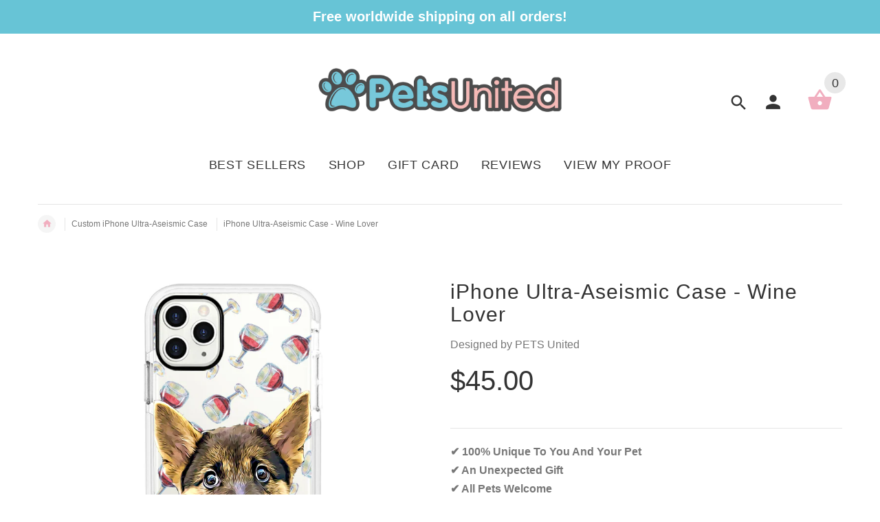

--- FILE ---
content_type: text/html; charset=utf-8
request_url: https://iphonebuycase.com/products/iphone-ultra-aseismic-case-wine-lover
body_size: 19837
content:
<!doctype html>
<!--[if lt IE 7]><html class="no-js ie6 oldie" lang="en"><![endif]-->
<!--[if IE 7]><html class="no-js ie7 oldie" lang="en"><![endif]-->
<!--[if IE 8]><html class="no-js ie8 oldie" lang="en"><![endif]-->
<!--[if gt IE 8]><!--><html lang="en"><!--<![endif]-->

<head>
  <!-- Global site tag (gtag.js) - Google Ads: 872112788 -->
<script async src="https://www.googletagmanager.com/gtag/js?id=AW-872112788"></script>
<script>
  window.dataLayer = window.dataLayer || [];
  function gtag(){dataLayer.push(arguments);}
  gtag('js', new Date());

  gtag('config', 'AW-872112788');
</script>
<meta name="smart-seo-integrated" content="true" /><title>Custom Pet Phone Case | Dog Art &amp; Cat Art | Pets United</title>
<meta name="description" content="Custom iPhone case of your pet. Create artwork in one business day: upload a photo, and our real artists will create a custom proof of your dog, cat, or pet." />
<meta name="smartseo-keyword" content="" />
<meta name="smartseo-timestamp" content="0" /><meta property="og:image" content="https:" />
<meta property="og:image:type" content="image/png" />
<meta property="og:image:width" content="200" />
<meta property="og:image:height" content="200" />

 

  <!-- v2.1.5 -->
  <meta charset="utf-8">
  <!--[if IE]>
<meta http-equiv="X-UA-Compatible" content="IE=edge">
<![endif]-->
  <meta name="viewport" content="width=device-width, initial-scale=1.0"><meta name="author" content="etheme.com">
  <!-- Social meta ================================================== -->
  

  <meta property="og:type" content="product">
  <meta property="og:title" content="iPhone Ultra-Aseismic Case - Wine Lover">
  <meta property="og:url" content="https://iphonebuycase.com/products/iphone-ultra-aseismic-case-wine-lover">
  
  <meta property="og:image" content="http://iphonebuycase.com/cdn/shop/products/ip11_pro_TPE_c2722fbb-2a38-43a8-b458-3a9e49fa8d36_grande.jpg?v=1571609301">
  <meta property="og:image:secure_url" content="https://iphonebuycase.com/cdn/shop/products/ip11_pro_TPE_c2722fbb-2a38-43a8-b458-3a9e49fa8d36_grande.jpg?v=1571609301">
  
  <meta property="og:image" content="http://iphonebuycase.com/cdn/shop/products/ipX_TPE_7844ad9f-af74-4584-91f3-2fabc91a7f1d_grande.jpg?v=1571609301">
  <meta property="og:image:secure_url" content="https://iphonebuycase.com/cdn/shop/products/ipX_TPE_7844ad9f-af74-4584-91f3-2fabc91a7f1d_grande.jpg?v=1571609301">
  
  <meta property="og:image" content="http://iphonebuycase.com/cdn/shop/products/ipX_TPE_blank_f0e0f04a-1702-4ec1-9e35-a092e7aa2518_grande.jpg?v=1571609301">
  <meta property="og:image:secure_url" content="https://iphonebuycase.com/cdn/shop/products/ipX_TPE_blank_f0e0f04a-1702-4ec1-9e35-a092e7aa2518_grande.jpg?v=1571609301">
  
  <meta property="og:price:amount" content="45.00">
  <meta property="og:price:currency" content="USD">



  <meta property="og:description" content="Custom iPhone case of your pet. Create artwork in one business day: upload a photo, and our real artists will create a custom proof of your dog, cat, or pet.">


<meta property="og:site_name" content="PETS United">



  <meta name="twitter:card" content="summary">




  <meta name="twitter:title" content="iPhone Ultra-Aseismic Case - Wine Lover">
  <meta name="twitter:description" content="[custom_html]✔ 100% Unique To You And Your Pet✔ An Unexpected Gift✔ All Pets Welcome ✔ Maximum 3 Pets On One Case✔ Fast Turnaround✔ Unlimited Revisions✔ Free Shipping Worldwide‎ [/custom_html]
The Per">
  <meta name="twitter:image" content="https://iphonebuycase.com/cdn/shop/products/ip11_pro_TPE_c2722fbb-2a38-43a8-b458-3a9e49fa8d36_large.jpg?v=1571609301">
  <meta name="twitter:image:width" content="480">
  <meta name="twitter:image:height" content="480">



  <link rel="canonical" href="https://iphonebuycase.com/products/iphone-ultra-aseismic-case-wine-lover" />
  
  <link rel="shortcut icon" href="//iphonebuycase.com/cdn/shop/t/3/assets/favicon.png?v=5222535292617355391519812440" type="image/x-icon" />
  
  
  	<script src="//iphonebuycase.com/cdn/shop/t/3/assets/fonts.js?v=16791041801512846591502343174" type="text/javascript"></script>
  
  
  <link href="//iphonebuycase.com/cdn/shop/t/3/assets/slick.css?v=96730455721061752051502271423" rel="stylesheet" type="text/css" media="all" />
<link href="//iphonebuycase.com/cdn/shop/t/3/assets/slick-theme.css?v=46761476101705646951502271423" rel="stylesheet" type="text/css" media="all" />
<link href="//iphonebuycase.com/cdn/shop/t/3/assets/magnific-popup.css?v=161367216293826210151502271421" rel="stylesheet" type="text/css" media="all" />

<link href="//iphonebuycase.com/cdn/shop/t/3/assets/settings.css?v=60780944865332802341502271423" rel="stylesheet" type="text/css" media="all" />

<link href="//iphonebuycase.com/cdn/shop/t/3/assets/style.css?v=74181264900394945941758527711" rel="stylesheet" type="text/css" media="all" />

  	<link href="//iphonebuycase.com/cdn/shop/t/3/assets/style-override-fonts.css?v=144498169858968592271502343174" rel="stylesheet" type="text/css" media="all" />

<link href="//iphonebuycase.com/cdn/shop/t/3/assets/css-liquid.css?v=11459841834118095981546421948" rel="stylesheet" type="text/css" media="all" />
<link href="//iphonebuycase.com/cdn/shop/t/3/assets/stylefont.css?v=73402669988101712791502271425" rel="stylesheet" type="text/css" media="all" />


  <script src="//iphonebuycase.com/cdn/shop/t/3/assets/vendor.js?v=31866098508433868681502271425" type="text/javascript"></script>

  <script src="//iphonebuycase.com/cdn/shop/t/3/assets/jquery.cookie.js?v=177500111459531585031502271419" type="text/javascript"></script>
  
  
  <script>window.performance && window.performance.mark && window.performance.mark('shopify.content_for_header.start');</script><meta id="shopify-digital-wallet" name="shopify-digital-wallet" content="/22520465/digital_wallets/dialog">
<meta name="shopify-checkout-api-token" content="40416f95a88cfa45113b2de3629e6b86">
<meta id="in-context-paypal-metadata" data-shop-id="22520465" data-venmo-supported="false" data-environment="production" data-locale="en_US" data-paypal-v4="true" data-currency="USD">
<link rel="alternate" type="application/json+oembed" href="https://iphonebuycase.com/products/iphone-ultra-aseismic-case-wine-lover.oembed">
<script async="async" src="/checkouts/internal/preloads.js?locale=en-US"></script>
<script id="apple-pay-shop-capabilities" type="application/json">{"shopId":22520465,"countryCode":"HK","currencyCode":"USD","merchantCapabilities":["supports3DS"],"merchantId":"gid:\/\/shopify\/Shop\/22520465","merchantName":"PETS United","requiredBillingContactFields":["postalAddress","email"],"requiredShippingContactFields":["postalAddress","email"],"shippingType":"shipping","supportedNetworks":["visa","masterCard","amex"],"total":{"type":"pending","label":"PETS United","amount":"1.00"},"shopifyPaymentsEnabled":true,"supportsSubscriptions":true}</script>
<script id="shopify-features" type="application/json">{"accessToken":"40416f95a88cfa45113b2de3629e6b86","betas":["rich-media-storefront-analytics"],"domain":"iphonebuycase.com","predictiveSearch":true,"shopId":22520465,"locale":"en"}</script>
<script>var Shopify = Shopify || {};
Shopify.shop = "tech-accessories-club.myshopify.com";
Shopify.locale = "en";
Shopify.currency = {"active":"USD","rate":"1.0"};
Shopify.country = "US";
Shopify.theme = {"name":"yourstore-v2-1-5","id":182429205,"schema_name":"Yourstore","schema_version":"2.0.0","theme_store_id":null,"role":"main"};
Shopify.theme.handle = "null";
Shopify.theme.style = {"id":null,"handle":null};
Shopify.cdnHost = "iphonebuycase.com/cdn";
Shopify.routes = Shopify.routes || {};
Shopify.routes.root = "/";</script>
<script type="module">!function(o){(o.Shopify=o.Shopify||{}).modules=!0}(window);</script>
<script>!function(o){function n(){var o=[];function n(){o.push(Array.prototype.slice.apply(arguments))}return n.q=o,n}var t=o.Shopify=o.Shopify||{};t.loadFeatures=n(),t.autoloadFeatures=n()}(window);</script>
<script id="shop-js-analytics" type="application/json">{"pageType":"product"}</script>
<script defer="defer" async type="module" src="//iphonebuycase.com/cdn/shopifycloud/shop-js/modules/v2/client.init-shop-cart-sync_BdyHc3Nr.en.esm.js"></script>
<script defer="defer" async type="module" src="//iphonebuycase.com/cdn/shopifycloud/shop-js/modules/v2/chunk.common_Daul8nwZ.esm.js"></script>
<script type="module">
  await import("//iphonebuycase.com/cdn/shopifycloud/shop-js/modules/v2/client.init-shop-cart-sync_BdyHc3Nr.en.esm.js");
await import("//iphonebuycase.com/cdn/shopifycloud/shop-js/modules/v2/chunk.common_Daul8nwZ.esm.js");

  window.Shopify.SignInWithShop?.initShopCartSync?.({"fedCMEnabled":true,"windoidEnabled":true});

</script>
<script>(function() {
  var isLoaded = false;
  function asyncLoad() {
    if (isLoaded) return;
    isLoaded = true;
    var urls = ["\/\/d1liekpayvooaz.cloudfront.net\/apps\/uploadery\/uploadery.js?shop=tech-accessories-club.myshopify.com","\/\/d1liekpayvooaz.cloudfront.net\/apps\/customizery\/customizery.js?shop=tech-accessories-club.myshopify.com","https:\/\/js.jilt.com\/storefront\/v1\/jilt.js?shop=tech-accessories-club.myshopify.com","https:\/\/skip-to-checkout.machinads.io\/static\/shoptag.js?shop=tech-accessories-club.myshopify.com","https:\/\/loox.io\/widget\/NJZ4NlZ3lv\/loox.1562579219434.js?shop=tech-accessories-club.myshopify.com","https:\/\/sales-pop.carecart.io\/lib\/salesnotifier.js?shop=tech-accessories-club.myshopify.com","\/\/cdn.shopify.com\/proxy\/5ae7a4342fadc66ef499ed51f43b2fd73d92ffc2aa2889a52c7da83add622b30\/api.goaffpro.com\/loader.js?shop=tech-accessories-club.myshopify.com\u0026sp-cache-control=cHVibGljLCBtYXgtYWdlPTkwMA","https:\/\/cdn.hextom.com\/js\/quickannouncementbar.js?shop=tech-accessories-club.myshopify.com"];
    for (var i = 0; i < urls.length; i++) {
      var s = document.createElement('script');
      s.type = 'text/javascript';
      s.async = true;
      s.src = urls[i];
      var x = document.getElementsByTagName('script')[0];
      x.parentNode.insertBefore(s, x);
    }
  };
  if(window.attachEvent) {
    window.attachEvent('onload', asyncLoad);
  } else {
    window.addEventListener('load', asyncLoad, false);
  }
})();</script>
<script id="__st">var __st={"a":22520465,"offset":28800,"reqid":"c8f3935f-a8df-4151-9db6-3216239eb1f0-1769012621","pageurl":"iphonebuycase.com\/products\/iphone-ultra-aseismic-case-wine-lover","u":"f57401a44492","p":"product","rtyp":"product","rid":1831892058183};</script>
<script>window.ShopifyPaypalV4VisibilityTracking = true;</script>
<script id="captcha-bootstrap">!function(){'use strict';const t='contact',e='account',n='new_comment',o=[[t,t],['blogs',n],['comments',n],[t,'customer']],c=[[e,'customer_login'],[e,'guest_login'],[e,'recover_customer_password'],[e,'create_customer']],r=t=>t.map((([t,e])=>`form[action*='/${t}']:not([data-nocaptcha='true']) input[name='form_type'][value='${e}']`)).join(','),a=t=>()=>t?[...document.querySelectorAll(t)].map((t=>t.form)):[];function s(){const t=[...o],e=r(t);return a(e)}const i='password',u='form_key',d=['recaptcha-v3-token','g-recaptcha-response','h-captcha-response',i],f=()=>{try{return window.sessionStorage}catch{return}},m='__shopify_v',_=t=>t.elements[u];function p(t,e,n=!1){try{const o=window.sessionStorage,c=JSON.parse(o.getItem(e)),{data:r}=function(t){const{data:e,action:n}=t;return t[m]||n?{data:e,action:n}:{data:t,action:n}}(c);for(const[e,n]of Object.entries(r))t.elements[e]&&(t.elements[e].value=n);n&&o.removeItem(e)}catch(o){console.error('form repopulation failed',{error:o})}}const l='form_type',E='cptcha';function T(t){t.dataset[E]=!0}const w=window,h=w.document,L='Shopify',v='ce_forms',y='captcha';let A=!1;((t,e)=>{const n=(g='f06e6c50-85a8-45c8-87d0-21a2b65856fe',I='https://cdn.shopify.com/shopifycloud/storefront-forms-hcaptcha/ce_storefront_forms_captcha_hcaptcha.v1.5.2.iife.js',D={infoText:'Protected by hCaptcha',privacyText:'Privacy',termsText:'Terms'},(t,e,n)=>{const o=w[L][v],c=o.bindForm;if(c)return c(t,g,e,D).then(n);var r;o.q.push([[t,g,e,D],n]),r=I,A||(h.body.append(Object.assign(h.createElement('script'),{id:'captcha-provider',async:!0,src:r})),A=!0)});var g,I,D;w[L]=w[L]||{},w[L][v]=w[L][v]||{},w[L][v].q=[],w[L][y]=w[L][y]||{},w[L][y].protect=function(t,e){n(t,void 0,e),T(t)},Object.freeze(w[L][y]),function(t,e,n,w,h,L){const[v,y,A,g]=function(t,e,n){const i=e?o:[],u=t?c:[],d=[...i,...u],f=r(d),m=r(i),_=r(d.filter((([t,e])=>n.includes(e))));return[a(f),a(m),a(_),s()]}(w,h,L),I=t=>{const e=t.target;return e instanceof HTMLFormElement?e:e&&e.form},D=t=>v().includes(t);t.addEventListener('submit',(t=>{const e=I(t);if(!e)return;const n=D(e)&&!e.dataset.hcaptchaBound&&!e.dataset.recaptchaBound,o=_(e),c=g().includes(e)&&(!o||!o.value);(n||c)&&t.preventDefault(),c&&!n&&(function(t){try{if(!f())return;!function(t){const e=f();if(!e)return;const n=_(t);if(!n)return;const o=n.value;o&&e.removeItem(o)}(t);const e=Array.from(Array(32),(()=>Math.random().toString(36)[2])).join('');!function(t,e){_(t)||t.append(Object.assign(document.createElement('input'),{type:'hidden',name:u})),t.elements[u].value=e}(t,e),function(t,e){const n=f();if(!n)return;const o=[...t.querySelectorAll(`input[type='${i}']`)].map((({name:t})=>t)),c=[...d,...o],r={};for(const[a,s]of new FormData(t).entries())c.includes(a)||(r[a]=s);n.setItem(e,JSON.stringify({[m]:1,action:t.action,data:r}))}(t,e)}catch(e){console.error('failed to persist form',e)}}(e),e.submit())}));const S=(t,e)=>{t&&!t.dataset[E]&&(n(t,e.some((e=>e===t))),T(t))};for(const o of['focusin','change'])t.addEventListener(o,(t=>{const e=I(t);D(e)&&S(e,y())}));const B=e.get('form_key'),M=e.get(l),P=B&&M;t.addEventListener('DOMContentLoaded',(()=>{const t=y();if(P)for(const e of t)e.elements[l].value===M&&p(e,B);[...new Set([...A(),...v().filter((t=>'true'===t.dataset.shopifyCaptcha))])].forEach((e=>S(e,t)))}))}(h,new URLSearchParams(w.location.search),n,t,e,['guest_login'])})(!0,!0)}();</script>
<script integrity="sha256-4kQ18oKyAcykRKYeNunJcIwy7WH5gtpwJnB7kiuLZ1E=" data-source-attribution="shopify.loadfeatures" defer="defer" src="//iphonebuycase.com/cdn/shopifycloud/storefront/assets/storefront/load_feature-a0a9edcb.js" crossorigin="anonymous"></script>
<script data-source-attribution="shopify.dynamic_checkout.dynamic.init">var Shopify=Shopify||{};Shopify.PaymentButton=Shopify.PaymentButton||{isStorefrontPortableWallets:!0,init:function(){window.Shopify.PaymentButton.init=function(){};var t=document.createElement("script");t.src="https://iphonebuycase.com/cdn/shopifycloud/portable-wallets/latest/portable-wallets.en.js",t.type="module",document.head.appendChild(t)}};
</script>
<script data-source-attribution="shopify.dynamic_checkout.buyer_consent">
  function portableWalletsHideBuyerConsent(e){var t=document.getElementById("shopify-buyer-consent"),n=document.getElementById("shopify-subscription-policy-button");t&&n&&(t.classList.add("hidden"),t.setAttribute("aria-hidden","true"),n.removeEventListener("click",e))}function portableWalletsShowBuyerConsent(e){var t=document.getElementById("shopify-buyer-consent"),n=document.getElementById("shopify-subscription-policy-button");t&&n&&(t.classList.remove("hidden"),t.removeAttribute("aria-hidden"),n.addEventListener("click",e))}window.Shopify?.PaymentButton&&(window.Shopify.PaymentButton.hideBuyerConsent=portableWalletsHideBuyerConsent,window.Shopify.PaymentButton.showBuyerConsent=portableWalletsShowBuyerConsent);
</script>
<script data-source-attribution="shopify.dynamic_checkout.cart.bootstrap">document.addEventListener("DOMContentLoaded",(function(){function t(){return document.querySelector("shopify-accelerated-checkout-cart, shopify-accelerated-checkout")}if(t())Shopify.PaymentButton.init();else{new MutationObserver((function(e,n){t()&&(Shopify.PaymentButton.init(),n.disconnect())})).observe(document.body,{childList:!0,subtree:!0})}}));
</script>
<link id="shopify-accelerated-checkout-styles" rel="stylesheet" media="screen" href="https://iphonebuycase.com/cdn/shopifycloud/portable-wallets/latest/accelerated-checkout-backwards-compat.css" crossorigin="anonymous">
<style id="shopify-accelerated-checkout-cart">
        #shopify-buyer-consent {
  margin-top: 1em;
  display: inline-block;
  width: 100%;
}

#shopify-buyer-consent.hidden {
  display: none;
}

#shopify-subscription-policy-button {
  background: none;
  border: none;
  padding: 0;
  text-decoration: underline;
  font-size: inherit;
  cursor: pointer;
}

#shopify-subscription-policy-button::before {
  box-shadow: none;
}

      </style>

<script>window.performance && window.performance.mark && window.performance.mark('shopify.content_for_header.end');</script>

  <script src="//iphonebuycase.com/cdn/shopifycloud/storefront/assets/themes_support/option_selection-b017cd28.js" type="text/javascript"></script>
  <script src="//iphonebuycase.com/cdn/shopifycloud/storefront/assets/themes_support/api.jquery-7ab1a3a4.js" type="text/javascript"></script>
  <script src="//iphonebuycase.com/cdn/shop/t/3/assets/cart.api.js?v=19467792797667099531503806648" type="text/javascript"></script>

  
  
  <style>
    /*Footer*/
    
    
    
    body.index .layout-4 .container:first-child,
    body.index .layout-0 .container:first-child {
      border-top: 1px solid #e5e5e5;
      padding-top: 60px;
    }
    footer .subscribe-box input {
      border: 1px solid #e5e5e5;
    }
    
    
    #fitImageInTheme .product__inside__image {
      overflow: hidden;
    }
    #fitImageInTheme .product__inside__image > a:first-child {
      display: flex;
      height: 200px;
      align-items: center;
    }
    #fitImageInTheme .product__inside__image > a:first-child img {
      width: 100%;
    }
    
    
    .breadcrumbs,
    #pageContent {
      visibility:hidden;
      -webkit-transition: opacity .4s ease-out;
      -moz-transition: opacity .4s ease-out;
      -o-transition: opacity .4s ease-out;
      transition: opacity .4s ease-out;
      opacity: 0; 
    }
    .breadcrumbs.show,
    #pageContent.show {
      opacity: 1;
      visibility: visible;
    }
    
    
  </style>
<!-- Hits Analytics tracking code -->

  

<!-- end of Hits Analytics code -->

  <!-- Infinite Options by ShopPad -->
  <script>
    window.Shoppad = window.Shoppad || {},
      window.Shoppad.apps = window.Shoppad.apps || {},
      window.Shoppad.apps.infiniteoptions = window.Shoppad.apps.infiniteoptions || {},
      window.Shoppad.apps.infiniteoptions.submitPriceModCartAnyways = true;
  </script>

  <!-- Infinite Options Faster Loading Script -->
  <script src="//d1liekpayvooaz.cloudfront.net/apps/customizery/customizery.js?shop=tech-accessories-club.myshopify.com"></script>
  
  <!-- Uploadery Faster Loading Script -->
  <script src="//d1liekpayvooaz.cloudfront.net/apps/customizery/customizery.js?shop=tech-accessories-club.myshopify.com"></script>
  
  <script type='text/javascript'>var jiltStorefrontParams = {"platform":"shopify","shop_uuid":"ee13a252-2bd4-4f13-bf01-91960206cde2"}; </script>


  <!-- "snippets/shogun-head.liquid" was not rendered, the associated app was uninstalled -->

	<script>var loox_global_hash = '1758523394396';</script><style>.loox-reviews-default { max-width: 1200px; margin: 0 auto; }</style>
<link href="https://monorail-edge.shopifysvc.com" rel="dns-prefetch">
<script>(function(){if ("sendBeacon" in navigator && "performance" in window) {try {var session_token_from_headers = performance.getEntriesByType('navigation')[0].serverTiming.find(x => x.name == '_s').description;} catch {var session_token_from_headers = undefined;}var session_cookie_matches = document.cookie.match(/_shopify_s=([^;]*)/);var session_token_from_cookie = session_cookie_matches && session_cookie_matches.length === 2 ? session_cookie_matches[1] : "";var session_token = session_token_from_headers || session_token_from_cookie || "";function handle_abandonment_event(e) {var entries = performance.getEntries().filter(function(entry) {return /monorail-edge.shopifysvc.com/.test(entry.name);});if (!window.abandonment_tracked && entries.length === 0) {window.abandonment_tracked = true;var currentMs = Date.now();var navigation_start = performance.timing.navigationStart;var payload = {shop_id: 22520465,url: window.location.href,navigation_start,duration: currentMs - navigation_start,session_token,page_type: "product"};window.navigator.sendBeacon("https://monorail-edge.shopifysvc.com/v1/produce", JSON.stringify({schema_id: "online_store_buyer_site_abandonment/1.1",payload: payload,metadata: {event_created_at_ms: currentMs,event_sent_at_ms: currentMs}}));}}window.addEventListener('pagehide', handle_abandonment_event);}}());</script>
<script id="web-pixels-manager-setup">(function e(e,d,r,n,o){if(void 0===o&&(o={}),!Boolean(null===(a=null===(i=window.Shopify)||void 0===i?void 0:i.analytics)||void 0===a?void 0:a.replayQueue)){var i,a;window.Shopify=window.Shopify||{};var t=window.Shopify;t.analytics=t.analytics||{};var s=t.analytics;s.replayQueue=[],s.publish=function(e,d,r){return s.replayQueue.push([e,d,r]),!0};try{self.performance.mark("wpm:start")}catch(e){}var l=function(){var e={modern:/Edge?\/(1{2}[4-9]|1[2-9]\d|[2-9]\d{2}|\d{4,})\.\d+(\.\d+|)|Firefox\/(1{2}[4-9]|1[2-9]\d|[2-9]\d{2}|\d{4,})\.\d+(\.\d+|)|Chrom(ium|e)\/(9{2}|\d{3,})\.\d+(\.\d+|)|(Maci|X1{2}).+ Version\/(15\.\d+|(1[6-9]|[2-9]\d|\d{3,})\.\d+)([,.]\d+|)( \(\w+\)|)( Mobile\/\w+|) Safari\/|Chrome.+OPR\/(9{2}|\d{3,})\.\d+\.\d+|(CPU[ +]OS|iPhone[ +]OS|CPU[ +]iPhone|CPU IPhone OS|CPU iPad OS)[ +]+(15[._]\d+|(1[6-9]|[2-9]\d|\d{3,})[._]\d+)([._]\d+|)|Android:?[ /-](13[3-9]|1[4-9]\d|[2-9]\d{2}|\d{4,})(\.\d+|)(\.\d+|)|Android.+Firefox\/(13[5-9]|1[4-9]\d|[2-9]\d{2}|\d{4,})\.\d+(\.\d+|)|Android.+Chrom(ium|e)\/(13[3-9]|1[4-9]\d|[2-9]\d{2}|\d{4,})\.\d+(\.\d+|)|SamsungBrowser\/([2-9]\d|\d{3,})\.\d+/,legacy:/Edge?\/(1[6-9]|[2-9]\d|\d{3,})\.\d+(\.\d+|)|Firefox\/(5[4-9]|[6-9]\d|\d{3,})\.\d+(\.\d+|)|Chrom(ium|e)\/(5[1-9]|[6-9]\d|\d{3,})\.\d+(\.\d+|)([\d.]+$|.*Safari\/(?![\d.]+ Edge\/[\d.]+$))|(Maci|X1{2}).+ Version\/(10\.\d+|(1[1-9]|[2-9]\d|\d{3,})\.\d+)([,.]\d+|)( \(\w+\)|)( Mobile\/\w+|) Safari\/|Chrome.+OPR\/(3[89]|[4-9]\d|\d{3,})\.\d+\.\d+|(CPU[ +]OS|iPhone[ +]OS|CPU[ +]iPhone|CPU IPhone OS|CPU iPad OS)[ +]+(10[._]\d+|(1[1-9]|[2-9]\d|\d{3,})[._]\d+)([._]\d+|)|Android:?[ /-](13[3-9]|1[4-9]\d|[2-9]\d{2}|\d{4,})(\.\d+|)(\.\d+|)|Mobile Safari.+OPR\/([89]\d|\d{3,})\.\d+\.\d+|Android.+Firefox\/(13[5-9]|1[4-9]\d|[2-9]\d{2}|\d{4,})\.\d+(\.\d+|)|Android.+Chrom(ium|e)\/(13[3-9]|1[4-9]\d|[2-9]\d{2}|\d{4,})\.\d+(\.\d+|)|Android.+(UC? ?Browser|UCWEB|U3)[ /]?(15\.([5-9]|\d{2,})|(1[6-9]|[2-9]\d|\d{3,})\.\d+)\.\d+|SamsungBrowser\/(5\.\d+|([6-9]|\d{2,})\.\d+)|Android.+MQ{2}Browser\/(14(\.(9|\d{2,})|)|(1[5-9]|[2-9]\d|\d{3,})(\.\d+|))(\.\d+|)|K[Aa][Ii]OS\/(3\.\d+|([4-9]|\d{2,})\.\d+)(\.\d+|)/},d=e.modern,r=e.legacy,n=navigator.userAgent;return n.match(d)?"modern":n.match(r)?"legacy":"unknown"}(),u="modern"===l?"modern":"legacy",c=(null!=n?n:{modern:"",legacy:""})[u],f=function(e){return[e.baseUrl,"/wpm","/b",e.hashVersion,"modern"===e.buildTarget?"m":"l",".js"].join("")}({baseUrl:d,hashVersion:r,buildTarget:u}),m=function(e){var d=e.version,r=e.bundleTarget,n=e.surface,o=e.pageUrl,i=e.monorailEndpoint;return{emit:function(e){var a=e.status,t=e.errorMsg,s=(new Date).getTime(),l=JSON.stringify({metadata:{event_sent_at_ms:s},events:[{schema_id:"web_pixels_manager_load/3.1",payload:{version:d,bundle_target:r,page_url:o,status:a,surface:n,error_msg:t},metadata:{event_created_at_ms:s}}]});if(!i)return console&&console.warn&&console.warn("[Web Pixels Manager] No Monorail endpoint provided, skipping logging."),!1;try{return self.navigator.sendBeacon.bind(self.navigator)(i,l)}catch(e){}var u=new XMLHttpRequest;try{return u.open("POST",i,!0),u.setRequestHeader("Content-Type","text/plain"),u.send(l),!0}catch(e){return console&&console.warn&&console.warn("[Web Pixels Manager] Got an unhandled error while logging to Monorail."),!1}}}}({version:r,bundleTarget:l,surface:e.surface,pageUrl:self.location.href,monorailEndpoint:e.monorailEndpoint});try{o.browserTarget=l,function(e){var d=e.src,r=e.async,n=void 0===r||r,o=e.onload,i=e.onerror,a=e.sri,t=e.scriptDataAttributes,s=void 0===t?{}:t,l=document.createElement("script"),u=document.querySelector("head"),c=document.querySelector("body");if(l.async=n,l.src=d,a&&(l.integrity=a,l.crossOrigin="anonymous"),s)for(var f in s)if(Object.prototype.hasOwnProperty.call(s,f))try{l.dataset[f]=s[f]}catch(e){}if(o&&l.addEventListener("load",o),i&&l.addEventListener("error",i),u)u.appendChild(l);else{if(!c)throw new Error("Did not find a head or body element to append the script");c.appendChild(l)}}({src:f,async:!0,onload:function(){if(!function(){var e,d;return Boolean(null===(d=null===(e=window.Shopify)||void 0===e?void 0:e.analytics)||void 0===d?void 0:d.initialized)}()){var d=window.webPixelsManager.init(e)||void 0;if(d){var r=window.Shopify.analytics;r.replayQueue.forEach((function(e){var r=e[0],n=e[1],o=e[2];d.publishCustomEvent(r,n,o)})),r.replayQueue=[],r.publish=d.publishCustomEvent,r.visitor=d.visitor,r.initialized=!0}}},onerror:function(){return m.emit({status:"failed",errorMsg:"".concat(f," has failed to load")})},sri:function(e){var d=/^sha384-[A-Za-z0-9+/=]+$/;return"string"==typeof e&&d.test(e)}(c)?c:"",scriptDataAttributes:o}),m.emit({status:"loading"})}catch(e){m.emit({status:"failed",errorMsg:(null==e?void 0:e.message)||"Unknown error"})}}})({shopId: 22520465,storefrontBaseUrl: "https://iphonebuycase.com",extensionsBaseUrl: "https://extensions.shopifycdn.com/cdn/shopifycloud/web-pixels-manager",monorailEndpoint: "https://monorail-edge.shopifysvc.com/unstable/produce_batch",surface: "storefront-renderer",enabledBetaFlags: ["2dca8a86"],webPixelsConfigList: [{"id":"1466433816","configuration":"{\"shop\":\"tech-accessories-club.myshopify.com\",\"cookie_duration\":\"604800\"}","eventPayloadVersion":"v1","runtimeContext":"STRICT","scriptVersion":"a2e7513c3708f34b1f617d7ce88f9697","type":"APP","apiClientId":2744533,"privacyPurposes":["ANALYTICS","MARKETING"],"dataSharingAdjustments":{"protectedCustomerApprovalScopes":["read_customer_address","read_customer_email","read_customer_name","read_customer_personal_data","read_customer_phone"]}},{"id":"241860888","configuration":"{\"pixel_id\":\"257807178063617\",\"pixel_type\":\"facebook_pixel\",\"metaapp_system_user_token\":\"-\"}","eventPayloadVersion":"v1","runtimeContext":"OPEN","scriptVersion":"ca16bc87fe92b6042fbaa3acc2fbdaa6","type":"APP","apiClientId":2329312,"privacyPurposes":["ANALYTICS","MARKETING","SALE_OF_DATA"],"dataSharingAdjustments":{"protectedCustomerApprovalScopes":["read_customer_address","read_customer_email","read_customer_name","read_customer_personal_data","read_customer_phone"]}},{"id":"152568088","eventPayloadVersion":"v1","runtimeContext":"LAX","scriptVersion":"1","type":"CUSTOM","privacyPurposes":["ANALYTICS"],"name":"Google Analytics tag (migrated)"},{"id":"shopify-app-pixel","configuration":"{}","eventPayloadVersion":"v1","runtimeContext":"STRICT","scriptVersion":"0450","apiClientId":"shopify-pixel","type":"APP","privacyPurposes":["ANALYTICS","MARKETING"]},{"id":"shopify-custom-pixel","eventPayloadVersion":"v1","runtimeContext":"LAX","scriptVersion":"0450","apiClientId":"shopify-pixel","type":"CUSTOM","privacyPurposes":["ANALYTICS","MARKETING"]}],isMerchantRequest: false,initData: {"shop":{"name":"PETS United","paymentSettings":{"currencyCode":"USD"},"myshopifyDomain":"tech-accessories-club.myshopify.com","countryCode":"HK","storefrontUrl":"https:\/\/iphonebuycase.com"},"customer":null,"cart":null,"checkout":null,"productVariants":[{"price":{"amount":45.0,"currencyCode":"USD"},"product":{"title":"iPhone Ultra-Aseismic Case - Wine Lover","vendor":"Designed by PETS United","id":"1831892058183","untranslatedTitle":"iPhone Ultra-Aseismic Case - Wine Lover","url":"\/products\/iphone-ultra-aseismic-case-wine-lover","type":"Cases \u0026 Protection"},"id":"17716355760199","image":{"src":"\/\/iphonebuycase.com\/cdn\/shop\/products\/ip11_pro_TPE_c2722fbb-2a38-43a8-b458-3a9e49fa8d36.jpg?v=1571609301"},"sku":"","title":"Default Title","untranslatedTitle":"Default Title"}],"purchasingCompany":null},},"https://iphonebuycase.com/cdn","fcfee988w5aeb613cpc8e4bc33m6693e112",{"modern":"","legacy":""},{"shopId":"22520465","storefrontBaseUrl":"https:\/\/iphonebuycase.com","extensionBaseUrl":"https:\/\/extensions.shopifycdn.com\/cdn\/shopifycloud\/web-pixels-manager","surface":"storefront-renderer","enabledBetaFlags":"[\"2dca8a86\"]","isMerchantRequest":"false","hashVersion":"fcfee988w5aeb613cpc8e4bc33m6693e112","publish":"custom","events":"[[\"page_viewed\",{}],[\"product_viewed\",{\"productVariant\":{\"price\":{\"amount\":45.0,\"currencyCode\":\"USD\"},\"product\":{\"title\":\"iPhone Ultra-Aseismic Case - Wine Lover\",\"vendor\":\"Designed by PETS United\",\"id\":\"1831892058183\",\"untranslatedTitle\":\"iPhone Ultra-Aseismic Case - Wine Lover\",\"url\":\"\/products\/iphone-ultra-aseismic-case-wine-lover\",\"type\":\"Cases \u0026 Protection\"},\"id\":\"17716355760199\",\"image\":{\"src\":\"\/\/iphonebuycase.com\/cdn\/shop\/products\/ip11_pro_TPE_c2722fbb-2a38-43a8-b458-3a9e49fa8d36.jpg?v=1571609301\"},\"sku\":\"\",\"title\":\"Default Title\",\"untranslatedTitle\":\"Default Title\"}}]]"});</script><script>
  window.ShopifyAnalytics = window.ShopifyAnalytics || {};
  window.ShopifyAnalytics.meta = window.ShopifyAnalytics.meta || {};
  window.ShopifyAnalytics.meta.currency = 'USD';
  var meta = {"product":{"id":1831892058183,"gid":"gid:\/\/shopify\/Product\/1831892058183","vendor":"Designed by PETS United","type":"Cases \u0026 Protection","handle":"iphone-ultra-aseismic-case-wine-lover","variants":[{"id":17716355760199,"price":4500,"name":"iPhone Ultra-Aseismic Case - Wine Lover","public_title":null,"sku":""}],"remote":false},"page":{"pageType":"product","resourceType":"product","resourceId":1831892058183,"requestId":"c8f3935f-a8df-4151-9db6-3216239eb1f0-1769012621"}};
  for (var attr in meta) {
    window.ShopifyAnalytics.meta[attr] = meta[attr];
  }
</script>
<script class="analytics">
  (function () {
    var customDocumentWrite = function(content) {
      var jquery = null;

      if (window.jQuery) {
        jquery = window.jQuery;
      } else if (window.Checkout && window.Checkout.$) {
        jquery = window.Checkout.$;
      }

      if (jquery) {
        jquery('body').append(content);
      }
    };

    var hasLoggedConversion = function(token) {
      if (token) {
        return document.cookie.indexOf('loggedConversion=' + token) !== -1;
      }
      return false;
    }

    var setCookieIfConversion = function(token) {
      if (token) {
        var twoMonthsFromNow = new Date(Date.now());
        twoMonthsFromNow.setMonth(twoMonthsFromNow.getMonth() + 2);

        document.cookie = 'loggedConversion=' + token + '; expires=' + twoMonthsFromNow;
      }
    }

    var trekkie = window.ShopifyAnalytics.lib = window.trekkie = window.trekkie || [];
    if (trekkie.integrations) {
      return;
    }
    trekkie.methods = [
      'identify',
      'page',
      'ready',
      'track',
      'trackForm',
      'trackLink'
    ];
    trekkie.factory = function(method) {
      return function() {
        var args = Array.prototype.slice.call(arguments);
        args.unshift(method);
        trekkie.push(args);
        return trekkie;
      };
    };
    for (var i = 0; i < trekkie.methods.length; i++) {
      var key = trekkie.methods[i];
      trekkie[key] = trekkie.factory(key);
    }
    trekkie.load = function(config) {
      trekkie.config = config || {};
      trekkie.config.initialDocumentCookie = document.cookie;
      var first = document.getElementsByTagName('script')[0];
      var script = document.createElement('script');
      script.type = 'text/javascript';
      script.onerror = function(e) {
        var scriptFallback = document.createElement('script');
        scriptFallback.type = 'text/javascript';
        scriptFallback.onerror = function(error) {
                var Monorail = {
      produce: function produce(monorailDomain, schemaId, payload) {
        var currentMs = new Date().getTime();
        var event = {
          schema_id: schemaId,
          payload: payload,
          metadata: {
            event_created_at_ms: currentMs,
            event_sent_at_ms: currentMs
          }
        };
        return Monorail.sendRequest("https://" + monorailDomain + "/v1/produce", JSON.stringify(event));
      },
      sendRequest: function sendRequest(endpointUrl, payload) {
        // Try the sendBeacon API
        if (window && window.navigator && typeof window.navigator.sendBeacon === 'function' && typeof window.Blob === 'function' && !Monorail.isIos12()) {
          var blobData = new window.Blob([payload], {
            type: 'text/plain'
          });

          if (window.navigator.sendBeacon(endpointUrl, blobData)) {
            return true;
          } // sendBeacon was not successful

        } // XHR beacon

        var xhr = new XMLHttpRequest();

        try {
          xhr.open('POST', endpointUrl);
          xhr.setRequestHeader('Content-Type', 'text/plain');
          xhr.send(payload);
        } catch (e) {
          console.log(e);
        }

        return false;
      },
      isIos12: function isIos12() {
        return window.navigator.userAgent.lastIndexOf('iPhone; CPU iPhone OS 12_') !== -1 || window.navigator.userAgent.lastIndexOf('iPad; CPU OS 12_') !== -1;
      }
    };
    Monorail.produce('monorail-edge.shopifysvc.com',
      'trekkie_storefront_load_errors/1.1',
      {shop_id: 22520465,
      theme_id: 182429205,
      app_name: "storefront",
      context_url: window.location.href,
      source_url: "//iphonebuycase.com/cdn/s/trekkie.storefront.cd680fe47e6c39ca5d5df5f0a32d569bc48c0f27.min.js"});

        };
        scriptFallback.async = true;
        scriptFallback.src = '//iphonebuycase.com/cdn/s/trekkie.storefront.cd680fe47e6c39ca5d5df5f0a32d569bc48c0f27.min.js';
        first.parentNode.insertBefore(scriptFallback, first);
      };
      script.async = true;
      script.src = '//iphonebuycase.com/cdn/s/trekkie.storefront.cd680fe47e6c39ca5d5df5f0a32d569bc48c0f27.min.js';
      first.parentNode.insertBefore(script, first);
    };
    trekkie.load(
      {"Trekkie":{"appName":"storefront","development":false,"defaultAttributes":{"shopId":22520465,"isMerchantRequest":null,"themeId":182429205,"themeCityHash":"13310434934830341604","contentLanguage":"en","currency":"USD","eventMetadataId":"b9c75759-bd22-4402-94e4-22739df2f6db"},"isServerSideCookieWritingEnabled":true,"monorailRegion":"shop_domain","enabledBetaFlags":["65f19447"]},"Session Attribution":{},"S2S":{"facebookCapiEnabled":true,"source":"trekkie-storefront-renderer","apiClientId":580111}}
    );

    var loaded = false;
    trekkie.ready(function() {
      if (loaded) return;
      loaded = true;

      window.ShopifyAnalytics.lib = window.trekkie;

      var originalDocumentWrite = document.write;
      document.write = customDocumentWrite;
      try { window.ShopifyAnalytics.merchantGoogleAnalytics.call(this); } catch(error) {};
      document.write = originalDocumentWrite;

      window.ShopifyAnalytics.lib.page(null,{"pageType":"product","resourceType":"product","resourceId":1831892058183,"requestId":"c8f3935f-a8df-4151-9db6-3216239eb1f0-1769012621","shopifyEmitted":true});

      var match = window.location.pathname.match(/checkouts\/(.+)\/(thank_you|post_purchase)/)
      var token = match? match[1]: undefined;
      if (!hasLoggedConversion(token)) {
        setCookieIfConversion(token);
        window.ShopifyAnalytics.lib.track("Viewed Product",{"currency":"USD","variantId":17716355760199,"productId":1831892058183,"productGid":"gid:\/\/shopify\/Product\/1831892058183","name":"iPhone Ultra-Aseismic Case - Wine Lover","price":"45.00","sku":"","brand":"Designed by PETS United","variant":null,"category":"Cases \u0026 Protection","nonInteraction":true,"remote":false},undefined,undefined,{"shopifyEmitted":true});
      window.ShopifyAnalytics.lib.track("monorail:\/\/trekkie_storefront_viewed_product\/1.1",{"currency":"USD","variantId":17716355760199,"productId":1831892058183,"productGid":"gid:\/\/shopify\/Product\/1831892058183","name":"iPhone Ultra-Aseismic Case - Wine Lover","price":"45.00","sku":"","brand":"Designed by PETS United","variant":null,"category":"Cases \u0026 Protection","nonInteraction":true,"remote":false,"referer":"https:\/\/iphonebuycase.com\/products\/iphone-ultra-aseismic-case-wine-lover"});
      }
    });


        var eventsListenerScript = document.createElement('script');
        eventsListenerScript.async = true;
        eventsListenerScript.src = "//iphonebuycase.com/cdn/shopifycloud/storefront/assets/shop_events_listener-3da45d37.js";
        document.getElementsByTagName('head')[0].appendChild(eventsListenerScript);

})();</script>
  <script>
  if (!window.ga || (window.ga && typeof window.ga !== 'function')) {
    window.ga = function ga() {
      (window.ga.q = window.ga.q || []).push(arguments);
      if (window.Shopify && window.Shopify.analytics && typeof window.Shopify.analytics.publish === 'function') {
        window.Shopify.analytics.publish("ga_stub_called", {}, {sendTo: "google_osp_migration"});
      }
      console.error("Shopify's Google Analytics stub called with:", Array.from(arguments), "\nSee https://help.shopify.com/manual/promoting-marketing/pixels/pixel-migration#google for more information.");
    };
    if (window.Shopify && window.Shopify.analytics && typeof window.Shopify.analytics.publish === 'function') {
      window.Shopify.analytics.publish("ga_stub_initialized", {}, {sendTo: "google_osp_migration"});
    }
  }
</script>
<script
  defer
  src="https://iphonebuycase.com/cdn/shopifycloud/perf-kit/shopify-perf-kit-3.0.4.min.js"
  data-application="storefront-renderer"
  data-shop-id="22520465"
  data-render-region="gcp-us-central1"
  data-page-type="product"
  data-theme-instance-id="182429205"
  data-theme-name="Yourstore"
  data-theme-version="2.0.0"
  data-monorail-region="shop_domain"
  data-resource-timing-sampling-rate="10"
  data-shs="true"
  data-shs-beacon="true"
  data-shs-export-with-fetch="true"
  data-shs-logs-sample-rate="1"
  data-shs-beacon-endpoint="https://iphonebuycase.com/api/collect"
></script>
</head>
<body>
  
  
  
  
  

  <!-- Back to top -->
  <div class="back-to-top"><span class="icon-keyboard_arrow_up"></span></div>
  <!-- /Back to top -->
  















<!-- mobile menu -->
<div class="mobile-menu-wrapper">
  <div class="mobile-menu-popup"></div>
  <nav id="off-canvas-menu">
    <a id="cboxClose">close</a>
    <ul class="expander-list">

      

  		
        
      
        
        
        
        
  
		
  		
  		
      		
      		
    		
  		
      
		
    	
      <li>
        <span class="name">
          
          
          <a href="/collections/fully-customized"><span class="act-underline">Best Sellers
          
          
          
          
          </span>
          </a>
        </span>
        
 		
          
  		
        
        
        
        

      </li>

      

  		
        
      
        
        
        
        
  
		
  		
  		
      		
      		
    		
  		
      
		
    	
      <li>
        <span class="name">
          <span class="expander">-</span>
          
          <a href="/collections/fully-customized"><span class="act-underline">Shop
          
          
          
          
          </span>
          </a>
        </span>
        
 		
          
            <ul class="multicolumn">
              
              
                <li>
                  
                  <span class="name">
                    
                    <a href="/collections/fully-customized">Best Sellers</a>
                  </span>
                  
                </li>
              
                <li>
                  
                  <span class="name">
                    
                    <a href="/collections/ultra-aseismic-case">iPhone Ultra-Aseismic Case</a>
                  </span>
                  
                </li>
              
                <li>
                  
                  <span class="name">
                    
                    <a href="/collections/iphone-aseismic-case">iPhone Aseismic Case</a>
                  </span>
                  
                </li>
              
                <li>
                  
                  <span class="name">
                    
                    <a href="/collections/samsung-aseismic-case">Samsung Aseismic Case</a>
                  </span>
                  
                </li>
              
                <li>
                  
                  <span class="name">
                    
                    <a href="/collections/pet-memorial-photo-light">Pet Memorial Photo Light</a>
                  </span>
                  
                </li>
              
                <li>
                  
                  <span class="name">
                    
                    <a href="/collections/pet-memorial-photo-light-1">Custom Bucket Hats</a>
                  </span>
                  
                </li>
              
                <li>
                  
                  <span class="name">
                    
                    <a href="/collections/custom-pet-socks">Custom Pet Socks</a>
                  </span>
                  
                </li>
              
                <li>
                  
                  <span class="name">
                    
                    <a href="/collections/canvas-print">Canvas Prints</a>
                  </span>
                  
                </li>
              
            </ul>
          
  		
        
        
        
        

      </li>

      

  		
        
      
        
        
        
        
  
		
  		
  		
      		
      		
    		
  		
      
		
    	
      <li>
        <span class="name">
          
          
          <a href="/products/gift-card"><span class="act-underline">Gift Card
          
          
          
          
          </span>
          </a>
        </span>
        
 		
          
  		
        
        
        
        

      </li>

      

  		
        
      
        
        
        
        
  
		
  		
  		
      		
      		
    		
  		
      
		
    	
      <li>
        <span class="name">
          
          
          <a href="/pages/reviews"><span class="act-underline">Reviews
          
          
          
          
          </span>
          </a>
        </span>
        
 		
          
  		
        
        
        
        

      </li>

      

  		
        
      
        
        
        
        
  
		
  		
  		
      		
      		
    		
  		
      
		
    	
      <li>
        <span class="name">
          
          
          <a href="http://petsunited.art/index/login/index.html"><span class="act-underline">View My Proof
          
          
          
          
          </span>
          </a>
        </span>
        
 		
          
  		
        
        
        
        

      </li>

      
    </ul>
  </nav>
</div>

  
  	<div class="header-wrapper"><!-- HEADER section -->
<header id="header" class="header-layout-05">
  <!-- top-header -->
  <div class="container">
    <div class="row">
      <!-- col-left -->
      <div class="col-sm-3 text-left">
        <!-- slogan start -->
        <div class="slogan"></div>
        <!-- slogan end --> 	
      </div>
      <!-- /col-left -->
      <!-- col-right -->
      <div class="col-sm-9 text-right">
        <div class="settings" style="display: none;">
          
<!-- currency start -->
<div class="currency dropdown text-right">
  <div class="dropdown-label hidden-sm hidden-xs">Currency:</div>
  <a class="dropdown-toggle" data-toggle="dropdown"><span class="current-currency">USD</span><span class="caret"></span></a>
  
  <ul class="dropdown-menu dropdown-menu--xs-full">
    
      
      
      
      <li data-currency="USD" class="currency__item"><a style="cursor: pointer">($) US Dollars</a></li>
    
      
      
      
      <li data-currency="EUR" class="currency__item"><a style="cursor: pointer">(€) Euro</a></li>
    
      
      
      
      <li data-currency="GBP" class="currency__item"><a style="cursor: pointer">(&pound;) British Pounds</a></li>
    
      
      
      
      <li data-currency="CAD" class="currency__item"><a style="cursor: pointer">($) Canadian Dollar</a></li>
    
      
      
      
      <li data-currency="AUD" class="currency__item"><a style="cursor: pointer">($) Australian Dollar</a></li>
    
      
      
      
      <li data-currency="SGD" class="currency__item"><a style="cursor: pointer">($) Singapore Dollar</a></li>
    
    <li class="dropdown-menu__close"><a href="#"><span class="icon icon-close"></span>close</a></li>
  </ul>
</div>
<!-- currency end -->
          
        </div>
      </div>
      <!-- /col-right -->
    </div>
  </div>
  <!-- /top-header -->
  <div class="container">
    <div class="row text-center">
      <!--  -->
      <div class="text-right extra-right">
        <!-- search start -->
<div class="search link-inline ">
  <a href="#" class="search__open"><span class="icon icon-search"></span></a>
  <div class="search-dropdown">
    <form action="/search" method="get">
      <div class="input-outer">
        <input type="hidden" name="type" value="product" />
        <input type="text" name="q" class="search_field" value="" maxlength="128" placeholder="SEARCH:">
        <button type="submit" title="" class="icon icon-search"></button>
      </div>
      <a href="#" class="search__close"><span class="icon icon-close"></span></a>									
    </form>
  </div>
</div>
<!-- search end -->
        <!-- account menu start -->
<div class="account link-inline ">
  <div class="dropdown text-right">
    <a class="dropdown-toggle" data-toggle="dropdown">
      <span class="icon icon-person "></span>
    </a>
    <ul class="dropdown-menu dropdown-menu--xs-full">
      <li><a href="/account"><span class="icon icon-person"></span>Account</a></li>
      
      <li><a href="/checkout"><span class="icon icon-done_all"></span>Checkout</a></li>

      
      <li><a href="/account/login"><span class="icon icon-lock"></span>Sign In</a></li>
      <li><a href="/account/register"><span class="icon icon-person_add"></span>Register</a></li>
      
      

      <li class="dropdown-menu__close"><a href="#"><span class="icon icon-close"></span>close</a></li>
    </ul>
  </div>
</div>
<!-- account menu end -->
        
<!-- shopping cart start -->
<div class="cart link-inline header-cart">
  <div class="dropdown text-right">
    <a class="dropdown-toggle">
      <span class="icon icon-shopping_basket"></span>
      <span class="badge badge--cart bigcounter">0</span>
    </a>
    <div class="dropdown-menu dropdown-menu--xs-full slide-from-top cart-group-1" role="menu">
      <div class="container">

        <div class="cart__top">Recently added item(s)</div>
        <a href="#" class="icon icon-close cart__close"><span>close</span></a>
        <ul></ul>

        <div class="cart__top cart_message"><span>Your cart is empty</span></div>

        <div class="cart__bottom">
          <a href="/checkout" class="btn btn--ys btn-checkout">Checkout <span class="icon icon--flippedX icon-reply"></span></a>
          <div class="cart__total">Cart subtotal: <span class="shopping-cart__total"> <span class=money>$0.00</span></span></div>
          <a href="/cart" class="btn btn--ys"><span class="icon icon-shopping_basket"></span>View Cart</a>
        </div>

      </div>
    </div>
  </div>
</div>
<!-- shopping cart end -->

      </div>
      <!-- / -->
      <!-- logo start -->
      <a href="/"><img class="logo img-responsive" src="//iphonebuycase.com/cdn/shop/t/3/assets/logo.png?v=162805024673604446491545987367" alt="logo"/></a> 
      <!-- logo end --> 
    </div>
  </div>
  <!-- nav -->
  <div class="stuck-nav">
    <div class="container">
      <div class="col-stuck-menu">
        <div class="row text-center">
          















<nav class="navbar ">
  <div class="responsive-menu mainMenu">

    <div class="col-xs-2 visible-mobile-menu-on">
      <div class="expand-nav compact-hidden">
        <a href="#off-canvas-menu" id="off-canvas-menu-toggle">
          <div class="navbar-toggle"> 
            <span class="icon-bar"></span> 
            <span class="icon-bar"></span> 
            <span class="icon-bar"></span> 
            <span class="menu-text">MENU</span>
          </div>
        </a>
      </div>
    </div>    
    
    <ul class="nav navbar-nav">
      <li class="dl-close"></li>
      

  		
        
      
        
        
        
        
  
		
  		
  		
      		
      		
    		
  		
      
		
          
          

		  
                
                
          

      
		
       	
      
      <li class="dropdown dropdown-mega-menu no-megamenu-js dropdown-one-col">
        <a href="/collections/fully-customized" class="dropdown-toggle" data-toggle="dropdown"><span class="act-underline">
          
          
          
          
          Best Sellers</span>
        </a>
        
 		
          
  		
      
      
        
        
        

      </li>
      

  		
        
      
        
        
        
        
  
		
  		
  		
      		
      		
    		
  		
      
		
          
          

		  
                
                
					
          				
                          	
                          	
          				
          			
          				
                          	
                          	
          				
          			
          				
                          	
                          	
          				
          			
          				
                          	
                          	
          				
          			
          				
                          	
                          	
          				
          			
          				
                          	
                          	
          				
          			
          				
                          	
                          	
          				
          			
          				
                          	
                          	
          				
          			
          		
          

      
		
       	
      
      <li class="dropdown dropdown-mega-menu no-megamenu-js dropdown-one-col">
        <a href="/collections/fully-customized" class="dropdown-toggle" data-toggle="dropdown"><span class="act-underline">
          
          
          
          
          Shop</span>
        </a>
        
 		
          
            <ul class="dropdown-menu multicolumn " role="menu">
              <li class="dl-back"><a href="#"><span class="icon icon-chevron_left"></span>back</a></li>
              
              
                <li>
                  <a href="/collections/fully-customized">Best Sellers</a>
                  
                  
                </li>
              
                <li>
                  <a href="/collections/ultra-aseismic-case">iPhone Ultra-Aseismic Case</a>
                  
                  
                </li>
              
                <li>
                  <a href="/collections/iphone-aseismic-case">iPhone Aseismic Case</a>
                  
                  
                </li>
              
                <li>
                  <a href="/collections/samsung-aseismic-case">Samsung Aseismic Case</a>
                  
                  
                </li>
              
                <li>
                  <a href="/collections/pet-memorial-photo-light">Pet Memorial Photo Light</a>
                  
                  
                </li>
              
                <li>
                  <a href="/collections/pet-memorial-photo-light-1">Custom Bucket Hats</a>
                  
                  
                </li>
              
                <li>
                  <a href="/collections/custom-pet-socks">Custom Pet Socks</a>
                  
                  
                </li>
              
                <li>
                  <a href="/collections/canvas-print">Canvas Prints</a>
                  
                  
                </li>
              
            </ul>
          
  		
      
      
        
        
        

      </li>
      

  		
        
      
        
        
        
        
  
		
  		
  		
      		
      		
    		
  		
      
		
          
          

		  
                
                
          

      
		
       	
      
      <li class="dropdown dropdown-mega-menu no-megamenu-js dropdown-one-col">
        <a href="/products/gift-card" class="dropdown-toggle" data-toggle="dropdown"><span class="act-underline">
          
          
          
          
          Gift Card</span>
        </a>
        
 		
          
  		
      
      
        
        
        

      </li>
      

  		
        
      
        
        
        
        
  
		
  		
  		
      		
      		
    		
  		
      
		
          
          

		  
                
                
          

      
		
       	
      
      <li class="dropdown dropdown-mega-menu no-megamenu-js dropdown-one-col">
        <a href="/pages/reviews" class="dropdown-toggle" data-toggle="dropdown"><span class="act-underline">
          
          
          
          
          Reviews</span>
        </a>
        
 		
          
  		
      
      
        
        
        

      </li>
      

  		
        
      
        
        
        
        
  
		
  		
  		
      		
      		
    		
  		
      
		
          
          

		  
                
                
          

      
		
       	
      
      <li class="dropdown dropdown-mega-menu no-megamenu-js dropdown-one-col">
        <a href="http://petsunited.art/index/login/index.html" class="dropdown-toggle" data-toggle="dropdown"><span class="act-underline">
          
          
          
          
          View My Proof</span>
        </a>
        
 		
          
  		
      
      
        
        
        

      </li>
      
    </ul>
    
  </div>
</nav>
        </div>
      </div>
      <div class="pull-right col-stuck-cart text-right">
        
<!-- shopping cart start -->
<div class="cart link-inline header-cart">
  <div class="dropdown text-right">
    <a class="dropdown-toggle">
      <span class="icon icon-shopping_basket"></span>
      <span class="badge badge--cart bigcounter">0</span>
    </a>
    <div class="dropdown-menu dropdown-menu--xs-full slide-from-top cart-group-1" role="menu">
      <div class="container">

        <div class="cart__top">Recently added item(s)</div>
        <a href="#" class="icon icon-close cart__close"><span>close</span></a>
        <ul></ul>

        <div class="cart__top cart_message"><span>Your cart is empty</span></div>

        <div class="cart__bottom">
          <a href="/checkout" class="btn btn--ys btn-checkout">Checkout <span class="icon icon--flippedX icon-reply"></span></a>
          <div class="cart__total">Cart subtotal: <span class="shopping-cart__total"> <span class=money>$0.00</span></span></div>
          <a href="/cart" class="btn btn--ys"><span class="icon icon-shopping_basket"></span>View Cart</a>
        </div>

      </div>
    </div>
  </div>
</div>
<!-- shopping cart end -->

      </div>
    </div>
  </div>
  <!-- /nav -->
</header>
<!-- End HEADER section --></div>

    

  
    <section class="breadcrumbs">
      <div class="container">
        <ol class="breadcrumb breadcrumb--ys pull-left">
          <li class="home-link"><a href="/" class="icon icon-home"></a></li>
          
                          
                  
                      
         			  <li><a href="/collections/ultra-aseismic-case" title="">Custom iPhone Ultra-Aseismic Case</a></li>
                  
              

          	  <li><span>iPhone Ultra-Aseismic Case - Wine Lover</span></li>

          
        </ol>

      </div>
    </section>
  

    <div id="pageContent" class="starthide">
      










<div itemscope itemtype="http://schema.org/Product">

	<div itemprop="aggregateRating" itemscope itemtype="http://schema.org/AggregateRating">
		<meta itemprop="ratingValue" content="5"/>
		<meta itemprop="reviewCount" content="1"/>
	</div>

  <meta itemprop="name" content="iPhone Ultra-Aseismic Case - Wine Lover">
  <meta itemprop="url" content="https://iphonebuycase.com/products/iphone-ultra-aseismic-case-wine-lover">
  <meta itemprop="image" content="//iphonebuycase.com/cdn/shop/products/ip11_pro_TPE_c2722fbb-2a38-43a8-b458-3a9e49fa8d36_800x.jpg?v=1571609301">  

  
  <section class="content offset-top-0">
    <div class="container">
      <div class="row product-info-outer">

        
  

    
    
        
    
        
    
        
    
        
    
        
    
        
    
        
    
        
    
        
    
        
    
        
    
        
    
        
    
        
    
        
    
        
    
        
    
        
    
        
    
        
    
        
    
        
    
        
    
        
    
        
    
        
    
        
    
        
    
        
    
        
    
        
    
        
    
        
    
        
    
        
    
        
    
        
    
        
    
        
    
        
    
        
    
        
    
        
    
        
    
        
    
        
    
        
    
        
    
        
    
        
    

  



  
  


        <div class="col-sm-12 col-md-12 col-lg-12 ">
          <div class="row">
            <div class="col-sm-6 col-md-6 col-lg-6 col-xl-6 hidden-xs">
              
  
    <div class="product-main-image">
      <div class="product-main-image__item">
        <img class="product-zoom" id="bigImg" src='//iphonebuycase.com/cdn/shop/products/ip11_pro_TPE_c2722fbb-2a38-43a8-b458-3a9e49fa8d36_2048x2048.jpg?v=1571609301' zoom-image="//iphonebuycase.com/cdn/shop/products/ip11_pro_TPE_c2722fbb-2a38-43a8-b458-3a9e49fa8d36_2048x2048.jpg?v=1571609301" alt="iPhone Ultra-Aseismic Case - Wine Lover" />
      </div>
      <div class="product-main-image__zoom"></div>
    </div>
    
    <div class="product-images-carousel">
      <ul id="smallGallery">
        
        <li>
          <a href="#" data-image="//iphonebuycase.com/cdn/shop/products/ip11_pro_TPE_c2722fbb-2a38-43a8-b458-3a9e49fa8d36_2048x2048.jpg?v=1571609301" data-zoom-image="//iphonebuycase.com/cdn/shop/products/ip11_pro_TPE_c2722fbb-2a38-43a8-b458-3a9e49fa8d36_2048x2048.jpg?v=1571609301">
            <img src="//iphonebuycase.com/cdn/shop/products/ip11_pro_TPE_c2722fbb-2a38-43a8-b458-3a9e49fa8d36_medium.jpg?v=1571609301" alt="iPhone Ultra-Aseismic Case - Wine Lover">
          </a>
        </li>
        
        <li>
          <a href="#" data-image="//iphonebuycase.com/cdn/shop/products/ipX_TPE_7844ad9f-af74-4584-91f3-2fabc91a7f1d_2048x2048.jpg?v=1571609301" data-zoom-image="//iphonebuycase.com/cdn/shop/products/ipX_TPE_7844ad9f-af74-4584-91f3-2fabc91a7f1d_2048x2048.jpg?v=1571609301">
            <img src="//iphonebuycase.com/cdn/shop/products/ipX_TPE_7844ad9f-af74-4584-91f3-2fabc91a7f1d_medium.jpg?v=1571609301" alt="iPhone Ultra-Aseismic Case - Wine Lover">
          </a>
        </li>
        
        <li>
          <a href="#" data-image="//iphonebuycase.com/cdn/shop/products/ipX_TPE_blank_f0e0f04a-1702-4ec1-9e35-a092e7aa2518_2048x2048.jpg?v=1571609301" data-zoom-image="//iphonebuycase.com/cdn/shop/products/ipX_TPE_blank_f0e0f04a-1702-4ec1-9e35-a092e7aa2518_2048x2048.jpg?v=1571609301">
            <img src="//iphonebuycase.com/cdn/shop/products/ipX_TPE_blank_f0e0f04a-1702-4ec1-9e35-a092e7aa2518_medium.jpg?v=1571609301" alt="iPhone Ultra-Aseismic Case - Wine Lover">
          </a>
        </li>
        
        <li>
          <a href="#" data-image="//iphonebuycase.com/cdn/shop/products/2_f400ba82-5a72-4b22-8006-fafca5e21f0d_2048x2048.jpg?v=1581071163" data-zoom-image="//iphonebuycase.com/cdn/shop/products/2_f400ba82-5a72-4b22-8006-fafca5e21f0d_2048x2048.jpg?v=1581071163">
            <img src="//iphonebuycase.com/cdn/shop/products/2_f400ba82-5a72-4b22-8006-fafca5e21f0d_medium.jpg?v=1581071163" alt="iPhone Ultra-Aseismic Case - Wine Lover">
          </a>
        </li>
        
        <li>
          <a href="#" data-image="//iphonebuycase.com/cdn/shop/products/3_91da4383-2e83-4fd1-ad5c-39380a268468_2048x2048.jpg?v=1581071163" data-zoom-image="//iphonebuycase.com/cdn/shop/products/3_91da4383-2e83-4fd1-ad5c-39380a268468_2048x2048.jpg?v=1581071163">
            <img src="//iphonebuycase.com/cdn/shop/products/3_91da4383-2e83-4fd1-ad5c-39380a268468_medium.jpg?v=1581071163" alt="iPhone Ultra-Aseismic Case - Wine Lover">
          </a>
        </li>
        
      </ul>
    </div>
  	
  



            </div>
            <div class="product-info col-sm-6 col-md-6 col-lg-6 col-xl-6">
              

<div class="wrapper hidden-xs">
  
  <div class="product-info__sku pull-left" style="display:none;">SKU: <strong class="sku"></strong></div>
  
  
</div>

<div class="product-info__title">
  <h1 itemprop="name">iPhone Ultra-Aseismic Case - Wine Lover</h1>
</div>

<div class="product-info__vendor" itemprop="brand">Designed by PETS United</div>


<div itemprop="offers" itemscope itemtype="http://schema.org/Offer">
  <meta itemprop="priceCurrency" content="USD">
  <link itemprop="availability" href="http://schema.org/InStock">

  
  <div class="wrapper visible-xs">
    
    <div class="product-info__sku pull-left" style="display:none;">SKU: <strong class="sku"></strong></div>
    
    
  </div>
  

  <div class="visible-xs">
    
  <div class="clearfix"></div>
  <ul id="mobileGallery">
    <li><img src="//iphonebuycase.com/cdn/shop/products/ip11_pro_TPE_c2722fbb-2a38-43a8-b458-3a9e49fa8d36_1024x1024.jpg?v=1571609301" alt="" /></li><li><img src="//iphonebuycase.com/cdn/shop/products/ipX_TPE_7844ad9f-af74-4584-91f3-2fabc91a7f1d_1024x1024.jpg?v=1571609301" alt="" /></li><li><img src="//iphonebuycase.com/cdn/shop/products/ipX_TPE_blank_f0e0f04a-1702-4ec1-9e35-a092e7aa2518_1024x1024.jpg?v=1571609301" alt="" /></li><li><img src="//iphonebuycase.com/cdn/shop/products/2_f400ba82-5a72-4b22-8006-fafca5e21f0d_1024x1024.jpg?v=1581071163" alt="" /></li><li><img src="//iphonebuycase.com/cdn/shop/products/3_91da4383-2e83-4fd1-ad5c-39380a268468_1024x1024.jpg?v=1581071163" alt="" /></li>
  </ul>



  </div>

  <div class="price-box product-info__price" itemprop="price" content="45.0">
    
    <span><span class=money>$45.00</span></span><span class="price-box__old"></span>
    
  </div>

  <div class="product-info__review">
  <div class="rating"><span class="shopify-product-reviews-badge" data-id="1831892058183"></span></div>
  </div>

  
  <div class="divider divider--xs product-info__divider hidden-xs"></div>
  <div class="product-info__description">
    <b>✔ 100% Unique To You And Your Pet<br>✔ An Unexpected Gift<br>✔ All Pets Welcome<br> ✔ Maximum 3 Pets On One Case<br>✔ Fast Turnaround<br>✔ Unlimited Revisions<br>✔ Free Shipping Worldwide‎ 
  </div>
  
  
  
  
  <div class="divider divider--xs product-info__divider divider_alarm" style="display:none"></div>
  <div class="product_message_alarm" style="display:none">
    <span class="color-red"><span class="font35 font-lighter percent_parent"><span class="percent"></span></span> Hurry, there are only <span class="update_quantity_not_delete">-20</span> item(s) left!</span>
    <br><br>
  </div>
  <!-- countdown_box -->
  

  <div class="divider divider--xs product-info__divider"></div>
  <form id="add-item-form" action="/cart/add" method="post">
    

    
    <input type="hidden" name="id" value="17716355760199" />
    
   
    
     <div id="infiniteoptions-container"></div>
    <div id="uploadery-container"></div>

    <div class="divider divider--sm"></div>
    <div class="wrapper">
      <div class="pull-left"><span class="qty-label">QTY:</span></div>      
      <div class="pull-left"><input type="text" name="quantity" class="input--ys qty-input pull-left" value="1"></div>
      <div class="pull-left"><button type="submit" class="btn btn--ys btn--xxl addtocart"><span class="icon icon-shopping_basket"></span> Add to Cart</button></div>
    </div>
    <script>
      jQuery('.addtocart').click(function(e) {
        e.preventDefault();
        Shopify.addItemFromFormStart('add-item-form', 1831892058183);
                                     });
    </script>  
    
  </form>
</div>
            </div>
          </div>
          <div class="row content">	<ul class="nav nav-tabs nav-tabs--ys1" role="tablist">
      
      
        
        
        
          <li class="active"  >
            <a href="#Tab1" role="tab" data-toggle="tab" class="text-uppercase">Description</a>
          </li>
        
        
      
        
        
        
          <li >
            <a href="#Tab2" role="tab" data-toggle="tab" class="text-uppercase">More Information</a>
          </li>
        
        
      
        
        
        
          <li >
            <a href="#Tab3" role="tab" data-toggle="tab" class="text-uppercase">Shipping & Delivery</a>
          </li>
        
        
      
        
        
        
        
      
        
        
        
        
      
    </ul>
	
    <div class="tab-content tab-content--ys">
      
        
        
        
        
        
          <div role="tabpanel" class="tab-pane active" id="Tab1">
            
            
                
	            
                
                
                
                
                
                
                
            	<div itemprop="description"></b>
<h5><strong class="color=black text-uppercase">The Perfect Way To Flaunt Your Pet</strong></h5>
<p>Love your pet as much as you say you do? Then you’ll be more than happy to flaunt your favorite pet on our custom phone cases. You pick one photo, upload it, and we create an amazing phone case featuring a cartoon image of your pet. It is also a great gift for all of the pet-loving humans in your life.</p>
<p>Every order is created by a real artist using a digital art pen and tablet. You can choose any colors or patterns for the case. We will send you the digital proof for you to approve the design and then it's all yours!</p>
<b><b><b><b><b><b><b><b><br></b></b></b></b></b></b></b></b>
<h5><strong class="color=black text-uppercase">Phone Case Details</strong></h5>
<ul class="marker-list-circle">
<li>Ultra-thin and completely clear</li>
<li>Ribbing inside the case adds even more protection</li>
<li>Scratch and smudge resistant</li>
<li>Easy to install and remove—without scratching</li>
<li>Comfortable and precise access to all ports and function buttons</li>
</ul>
<b><b><b><b><b><b><b><b><br></b></b></b></b></b></b></b></b>
<h5><strong class="color=black text-uppercase">HOW TO ORDER?</strong></h5>
<div class="divider divider--xs"></div>
<ul class="marker-list-circle">
<li>Choose your phone model</li>
<li>Give us names or quotes (optional)</li>
<li>Add an image</li>
<li>Place your order</li>
</ul>
<b><b><b><b><b><b><b><b><br></b></b></b></b></b></b></b></b>
<h5><strong class="color=black text-uppercase">PROCESS</strong></h5>
<div class="divider divider--xs"></div>
<ul class="marker-list-circle">
<li>We will send you a proof in 1-2 business days</li>
<li>You get unlimited revisions</li>
<li>After revision, your case will be produced and ready to ship in 2-3 business days</li>
</ul></div>
              
          </div>
        
        
      
        
        
        
        
        
          <div role="tabpanel" class="tab-pane " id="Tab2">
            
            
            	<u><b>
<a href="https://iphonebuycase.com/pages/choosing-the-right-photo">Choosing The Right Photo</a><br>
<a href="https://iphonebuycase.com/pages/differences-between-phone-cases">Differences Between Phone Cases</a><br>
</b></u>
              
          </div>
        
        
      
        
        
        
        
        
          <div role="tabpanel" class="tab-pane " id="Tab3">
            
            
            	<h5><strong class="color=black text-uppercase">We will cover the cost for Standard International Shipping.</strong></h5>
								<div class="divider divider--xs"></div>
								

								<ul class="marker-list-circle">
									
															<li>Standard Shipping: Estimated delivery time is 6-10 business days</li>
<li>Expedited Shipping: Estimated delivery time is 3-7 business days</li>

<li>International tracking is available for all orders</li>

<li>Shipping times might be affected by the current global situation</li>


									
									
								</ul>
              
          </div>
        
        
      
        
        
        
        
        
        
      
        
        
        
        
        
        
      
    </div></div>
        </div>

        

      </div>

    </div>
  </section>
  

  

  
  <script>
    if(jQuery('.product-info .product-info__sku .sku').length) {
      if(jQuery('.product-info .product-info__sku .sku').text() == "") {
        var $ava = jQuery(".product-info .product-info__availability");
        if($ava.hasClass('product-info__availability')){ $ava.removeClass('product-info__availability') }
        jQuery('.product-info .product-info__sku').remove();
      }
    }
  </script>
  

  


  

</div>
<script>
$(function() {
  $(document).on('previewSuccess', 'form[data-uploadery]', function(e) {
    if (e.originalEvent.detail.preview === '') {
      return;
    }
    var $title = $('<p></p>').html('Preview:');
    var $img = $('<img/>').attr('src', e.originalEvent.detail.preview);
    var $uploaderyResponse = $('<div></div>').attr('class', 'uploaderyResponse').html([$title, $img]);
    $('.uploaderyResponse').remove();
    $(e.target).after($uploaderyResponse);
  });
});
</script>

	<div id="looxReviews" data-product-id="1831892058183" class="loox-reviews-default"><div id="loox-inline-reviews" style="display:none" data-loox-hash="1606266073164"><div class="review"><div class="name">Erin L.</div><div class="review_text">this is my 2nd phone case! they are amazing, hold up so well and the photo is so life like! </div></div></div></div>
    </div>

  	<!-- FOOTER section -->
<footer class="layout-1">
  <div class="divider divider--lg visible-xs"></div>
  <!-- footer-data -->
  <div class="container inset-bottom-60">
    
    
    
    <div class="row" >
      <div class="col-xl-3 visible-xl">
        
        <div class="footer-logo hidden-xs">
          <!--  Logo  --> 
          <a class="logo" href="https://iphonebuycase.com"> <img src="//iphonebuycase.com/cdn/shop/t/3/assets/footerlogo.png?v=76643521354301549061557821635" alt="PETS United"> </a> 
          <!-- /Logo --> 
        </div>
        
        <div class="box-about">
          <div class="mobile-collapse">
            <div class="mobile-collapse__content"></div>
          </div>
        </div>
      </div>
      
      
      <div class="col-sm-12"><div class="mobile-collapse">
  <h4 class="text-left  title-under  mobile-collapse__title">SUPPORT</h4>
  <div class="v-links-list mobile-collapse__content">
    <ul>
      
      <li><a href="/pages/faq">FAQ</a></li>
      
      <li><a href="/pages/about-us">About Us</a></li>
      
      <li><a href="/pages/contact-us">Contact Us</a></li>
      
      <li><a href="/pages/privacy-policy">Privacy Policy</a></li>
      
      <li><a href="/pages/terms-of-service">Terms Of Service</a></li>
      
    </ul>
  </div>
</div></div>
      
    </div>
  </div>
  
  <div class="divider divider-md visible-sm"></div>
  <!-- footer-copyright -->
  <div class="container footer-copyright">
    <div class="row"><div class="col-sm-5">
<a href="/"><span> PETS</span>United</a> by CLASSY CHAMP GROUP LIMITED
</div>
<div class="pull-centre">
<ul class="list-icon-small">
<li><a href="#"><img src="https://cdn.shopify.com/s/files/1/1236/4838/files/icon-payment-01.png?10280786402169711655" alt=""></a></li>
<li><a href="#"><img src="https://cdn.shopify.com/s/files/1/1236/4838/files/icon-payment-02.png?10280786402169711655" alt=""></a></li>
<li><a href="#"><img src="https://cdn.shopify.com/s/files/1/1236/4838/files/icon-payment-03.png?10280786402169711655" alt=""></a></li>



<li><a href="#"><img src="https://cdn.shopify.com/s/files/1/1236/4838/files/icon-payment-07.png?10280786402169711655" alt=""></a></li>


</ul>
</div></div>
  </div>
  <!-- /footer-copyright --> 
  <a href="#" class="btn btn--ys btn--full visible-xs" id="backToTop">Back to top <span class="icon icon-expand_less"></span></a> 

</footer>
<!-- END FOOTER section -->
  	

    <!-- modalAddToCart -->
<div class="modal fade" id="modalAddToCart" tabindex="-1" role="dialog" aria-hidden="true">
  <div class="modal-dialog white-modal modal-sm">
    <div class="modal-content ">
      <div class="modal-header">
        <button type="button" class="close" data-dismiss="modal" aria-hidden="true"><span class="icon icon-clear"></span></button>
      </div>
      <div class="modal-body">
        <div class="text-center">
          <span class="productmsg">Product</span>Added to cart successfully!
        </div>
      </div>
      <div class="modal-footer text-center">		       	
        <a href="/cart" class="btn btn--ys btn--full btn--lg">go to cart</a>
      </div>
    </div>
  </div>
</div>
<!-- /modalAddToCart -->
<!-- modalAddToCart Error -->
<div class="modal fade" id="modalAddToCartError" tabindex="-1" role="dialog" aria-hidden="true">
  <div class="modal-dialog white-modal modal-sm">
    <div class="modal-content ">
      <div class="modal-header">
        <button type="button" class="close" data-dismiss="modal" aria-hidden="true"><span class="icon icon-clear"></span></button>
      </div>
      <div class="modal-body">
        <div class="text-center error_message">
        </div>
      </div>
    </div>
  </div>
</div>
    



    

    <div id="custom-preloader">
  <div class="custom-loader" style="display: none;">
    <img width="32" height="32" alt="" src="//iphonebuycase.com/cdn/shop/t/3/assets/ajax-loader.gif?v=83335857307597093571502271416">
  </div>
</div>
  

  <div class="cart_messages" style="display:none">
    <div class="edit">Edit</div>
    <div class="delete">Delete</div>
    <div class="price">Price:</div>
    <div class="qty">Qty:</div>
  </div>
  <div class="button_massage" style="display:none"><span class="icon icon-shopping_basket"></span> Add to Cart</div>

  <script src="//iphonebuycase.com/cdn/shop/t/3/assets/bootstrap.min.js?v=135618559580299884151502271416" type="text/javascript"></script>
<script src="//iphonebuycase.com/cdn/shop/t/3/assets/slick.min.js?v=89729946676091866171502271423" type="text/javascript"></script>
<script src="//iphonebuycase.com/cdn/shop/t/3/assets/imagesloaded.pkgd.min.js?v=58209854333173575541502271419" type="text/javascript"></script>
<script src="//iphonebuycase.com/cdn/shop/t/3/assets/instafeed.min.js?v=165039831520743585941502271419" type="text/javascript"></script>

<script src="//iphonebuycase.com/cdn/shop/t/3/assets/jquery.parallax-1.1.3.js?v=16362948865818371861502271420" type="text/javascript"></script>
<script src="//iphonebuycase.com/cdn/shop/t/3/assets/jquery.plugin.min.js?v=162860633577094999741502271420" type="text/javascript"></script>
<script src="//iphonebuycase.com/cdn/shop/t/3/assets/jquery.countdown.min.js?v=34632602472431388981502271419" type="text/javascript"></script>
<script src="//iphonebuycase.com/cdn/shop/t/3/assets/jquery.magnific-popup.min.js?v=174946871654057667531502271420" type="text/javascript"></script>


<script src="//iphonebuycase.com/cdn/shop/t/3/assets/custom.js?v=179405882137930695501502271416" type="text/javascript"></script>



<script src="//iphonebuycase.com/cdn/shop/t/3/assets/jquery.elevatezoom.js?v=37593252928801006501502271420" type="text/javascript"></script>
<script>
  $j(document).ready(function() {

    $j('.video-link').magnificPopup({
      disableOn: 767,
      type: 'iframe',
      removalDelay: 160,
      preloader: false,			
      fixedContentPos: false
    });

    // Init All Carousel			
    thumbnailsCarousel($j('.product-images-carousel ul'));
    productCarousel($j('#carouselRelated'),6,4,4,2,1);
    productCarousel($j('#mobileGallery'),1,1,1,1,1);

    elevateZoom();
    
    productBigCarousel($j('.bigGallery'),3,3,3,2,1);
    elevateZoom1();
    sliderNoZoom();
  })
</script>










<script>
  var $ = jQuery;
  productCarousel($('.megaMenuCarousel_js'),1,1,1,1,1);
  mobileOnlyCarousel();
  
  $j('.bannerCarousel').length && productCarousel($j('.bannerCarousel'),4,3,3,2,1);

  /* Work with fullscreen_banners.liquid */
  if($('.banner-carousel-added').length) {
    $('.banner-carousel-added').remove();
  	bannerCarousel($('.banner-carousel'));
  }
</script>
    <script src="//iphonebuycase.com/cdn/s/javascripts/currencies.js" type="text/javascript"></script>
  <script src="//iphonebuycase.com/cdn/shop/t/3/assets/jquery.currencies.min.js?v=61611894229866082581502271420" type="text/javascript"></script>

  <script>

    // Pick your format here:
    // money_format or money_with_currency_format
    Currency.format = 'money_format';

    var shopCurrency = 'USD';

    /* Sometimes merchants change their shop currency, let's tell our JavaScript file */
    Currency.moneyFormats[shopCurrency].money_with_currency_format = "${{amount}} USD";
    Currency.moneyFormats[shopCurrency].money_format = "${{amount}}";

    var cookieCurrency;
    try {cookieCurrency = Currency.cookie.read();} catch (err) {} // ignore errors reading cookies

    // Fix for customer account pages.
    jQuery('span.money span.money').each(function() {
      jQuery(this).parents('span.money').removeClass('money');
    });

    // Saving the current price.
    jQuery('span.money').each(function() {
      jQuery(this).attr('data-currency-USD', jQuery(this).html());
    });

      // Select all your currencies buttons.
      var buttons = jQuery('.currency li');

      // If there's no cookie or it's the shop currency.
      if (cookieCurrency == null || cookieCurrency === shopCurrency) {
        buttons.removeClass('active');
        jQuery('.currency li[data-currency=' + shopCurrency + ']').addClass('active');
        Currency.currentCurrency = shopCurrency;
        jQuery(".current-currency").text(shopCurrency);
      }
      else {
        Currency.convertAll(shopCurrency, cookieCurrency);
        buttons.removeClass('active');
        jQuery('.currency li[data-currency=' + cookieCurrency + ']').addClass('active');
        jQuery(".current-currency").text(cookieCurrency);
      }

      // When customer clicks on a currency button.
      buttons.click(function() {
        buttons.removeClass('active');
        var cur = jQuery(this).attr('data-currency');
        jQuery( ".currency li[data-currency='" + cur + "']" ).addClass('active');
        
        var newCurrency =  jQuery(this).attr('data-currency');
        if(newCurrency == Currency.currentCurrency)
        {
          	Currency.convertAll(shopCurrency, newCurrency);
        }
        else
        {
            Currency.convertAll(Currency.currentCurrency, newCurrency);
        }
        
        jQuery(".current-currency").text(cur);
      });

      // For product options.
      var main_selectCallback = window.selectCallback;
      var selectCallback = function(variant, selector) {
          main_selectCallback(variant, selector);
          Currency.convertAll(shopCurrency, jQuery(".currency .active").attr('data-currency'));
      };
  </script>
  






<script>
var $ = jQuery.noConflict();
$(function() {
  // Current Ajax request.
  var currentAjaxRequest = null;
  // Grabbing all search forms on the page, and adding a .search-results list to each.
  var searchForms = $('form[action="/search"]').css('position','relative').each(function() {
    // Grabbing text input.
    var input = $(this).find('input[name="q"]');
    // Adding a list for showing search results.
    var offSet = input.position().top + input.innerHeight() + 1;
    $('<ul class="search-results"></ul>').css( { 'position': 'absolute', 'left': '0px', 'top': offSet } ).appendTo($(this)).hide();    
    // Listening to keyup and change on the text field within these search forms.
    input.attr('autocomplete', 'off').bind('keyup change', function() {
      // What's the search term?
      var term = $(this).val();
      // What's the search form?
      var form = $(this).closest('form');
      // What's the search URL?
      var searchURL = '/search?type=product&q=' + term;
      // What's the search results list?
      var resultsList = form.find('.search-results');
      // If that's a new term and it contains at least 3 characters.
      if (term.length > 3 && term != $(this).attr('data-old-term')) {
        // Saving old query.
        $(this).attr('data-old-term', term);
        // Killing any Ajax request that's currently being processed.
        if (currentAjaxRequest != null) currentAjaxRequest.abort();
        // Pulling results.
        currentAjaxRequest = $.getJSON(searchURL + '&view=json', function(data) {
          // Reset results.
          resultsList.empty();
          // If we have no results.
          if(data.results_count == 0) {
            // resultsList.html('<li><span class="title">No results.</span></li>');
            // resultsList.fadeIn(200);
            resultsList.hide();
          } else {
            // If we have results.
            $.each(data.results, function(index, item) {
              var link = $('<a></a>').attr('href', item.url);
              link.append('<span class="thumbnail"><img src="' + item.thumbnail + '" /></span>');
              link.append('<span class="title">' + item.title + '</span>');
              link.wrap('<li></li>');
              resultsList.append(link.parent());
            });
            // The Ajax request will return at the most 10 results.
            // If there are more than 10, let's link to the search results page.
            if(data.results_count > 10) {
              resultsList.append('<li><span class="title"><a href="' + searchURL + '">See all results (' + data.results_count + ')</a></span></li>');
            }
            resultsList.fadeIn(200);
          }
          $('.search-results').css( { 'width': input.innerWidth() + 2 });
        });
      }
    });
    //setTimeout(function(){ )}, 5);
  });
  // Clicking outside makes the results disappear.
  $('body').bind('click', function(){
    $('.search-results').hide();
  });
  $(window).resize(function(){
    var input = $('form[action="/search"]').find('input[name="q"]');
    if(input.length == 0) return false;
    var offSet = input.position().top + input.innerHeight() + 1;
    
    $('.search-results').css( { 'position': 'absolute', 'left': '0px', 'top': offSet, 'width': input.innerWidth() + 2 } );
  })
});
</script>

<!-- Some styles to get you started. -->
<style>
.search-results {
  z-index: 8889;
  list-style-type: none;   
  width: 80%;
  margin: 0;
  padding: 0;
  background: #ffffff;
  border: 1px solid #e5e5e5;
  overflow: hidden;
}
.search-results li {
  display: block;
  width: 100%;
  margin: 0;
  border-top: 1px solid #e5e5e5;
  line-height: 38px;
  overflow: hidden;
}
.search-results li:first-child {
  border-top: none;
}
.search-results .title {
  float: left;
  padding-left: 8px;
  white-space: nowrap;
  overflow: hidden;
  /* The text-overflow property is supported in all major browsers. */
  text-align: left;
}
.search-results .thumbnail {
  float: left;
  display: block;
  width: 32px;
  height: 32px;    
  margin: 3px 0 3px 3px;
  padding: 0;
  text-align: center;
  overflow: hidden;
}
.search-results .thumbnail img {
  width: 100%;
}
  .search-dropdown .search-results a {
  	display: block;
    padding: 6px;
    overflow: hidden;
  }
  .search-dropdown .search-results a:hover {
    color: #f1aebf;
  }
  .search-dropdown .search-results .title {
  margin: 0;
  }
  @media (max-width: 1024px)
  {
    .search-results {
      margin-left: 15px;
    }
  }
</style>
  
  
  
<!-- BEEKETINGSCRIPT CODE START --><!-- BEEKETINGSCRIPT CODE END -->
	<script async src="https://loox.io/widget/NJZ4NlZ3lv/loox.1562579219434.js?shop=tech-accessories-club.myshopify.com"></script>

<!-- **BEGIN** Hextom QAB Integration // Main Include - DO NOT MODIFY -->
    <!-- **BEGIN** Hextom QAB Integration // Main - DO NOT MODIFY -->
<script type="application/javascript">
    window.hextom_qab_meta = {
        p1: [
            
                
                    "esaC cimsiesA-artlU enohPi"
                    ,
                
                    "ngiseD edam-erP"
                    
                
            
        ],
        p2: {
            
        }
    };
</script>
<!-- **END** Hextom QAB Integration // Main - DO NOT MODIFY -->
    <!-- **END** Hextom QAB Integration // Main Include - DO NOT MODIFY -->
</body>
</html>